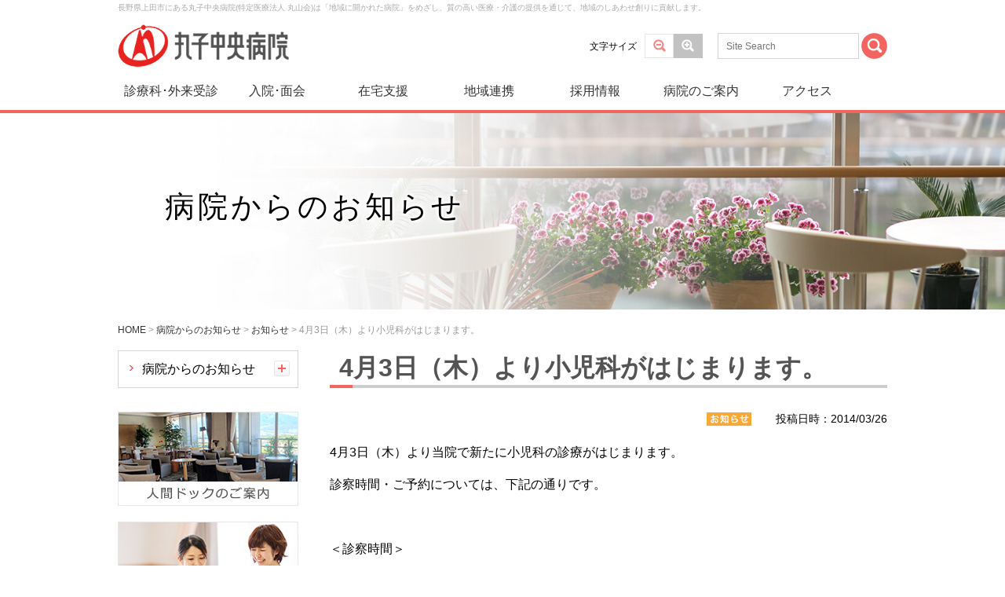

--- FILE ---
content_type: text/html; charset=UTF-8
request_url: https://maruko-hp.jp/informations/4%E6%9C%883%E6%97%A5%EF%BC%88%E6%9C%A8%EF%BC%89%E3%82%88%E3%82%8A%E5%B0%8F%E5%85%90%E7%A7%91%E3%81%8C%E3%81%AF%E3%81%98%E3%81%BE%E3%82%8A%E3%81%BE%E3%81%99%E3%80%82/
body_size: 11527
content:
<!DOCTYPE html>
<html lang="ja">
<head>
<meta charset="UTF-8" />
<meta http-equiv="X-UA-Compatible" content="IE=edge">
<meta name="viewport" content="width=device-width, initial-scale=1.0">
<meta name="format-detection" content="telephone=no">
<title>4月3日（木）より小児科がはじまります。 | 丸子中央病院 (特定医療法人 丸山会)</title>
<link rel="stylesheet" href="https://maruko-hp.jp/wp-content/themes/maruko-hp/style.css">
<!--[if lt IE 9]>
<script src="https://maruko-hp.jp/wp-content/themes/maruko-hp/js/html5.js" type="text/javascript"></script>
<![endif]-->
<link rel="stylesheet" href="https://maruko-hp.jp/wp-content/themes/maruko-hp/css/contents.css" type="text/css">
<link rel="stylesheet" href="https://maruko-hp.jp/wp-content/themes/maruko-hp/css/lightbox.min.css">
<link rel='dns-prefetch' href='//s.w.org' />
		<script type="text/javascript">
			window._wpemojiSettings = {"baseUrl":"https:\/\/s.w.org\/images\/core\/emoji\/12.0.0-1\/72x72\/","ext":".png","svgUrl":"https:\/\/s.w.org\/images\/core\/emoji\/12.0.0-1\/svg\/","svgExt":".svg","source":{"concatemoji":"https:\/\/maruko-hp.jp\/wp-includes\/js\/wp-emoji-release.min.js?ver=5.3.20"}};
			!function(e,a,t){var n,r,o,i=a.createElement("canvas"),p=i.getContext&&i.getContext("2d");function s(e,t){var a=String.fromCharCode;p.clearRect(0,0,i.width,i.height),p.fillText(a.apply(this,e),0,0);e=i.toDataURL();return p.clearRect(0,0,i.width,i.height),p.fillText(a.apply(this,t),0,0),e===i.toDataURL()}function c(e){var t=a.createElement("script");t.src=e,t.defer=t.type="text/javascript",a.getElementsByTagName("head")[0].appendChild(t)}for(o=Array("flag","emoji"),t.supports={everything:!0,everythingExceptFlag:!0},r=0;r<o.length;r++)t.supports[o[r]]=function(e){if(!p||!p.fillText)return!1;switch(p.textBaseline="top",p.font="600 32px Arial",e){case"flag":return s([127987,65039,8205,9895,65039],[127987,65039,8203,9895,65039])?!1:!s([55356,56826,55356,56819],[55356,56826,8203,55356,56819])&&!s([55356,57332,56128,56423,56128,56418,56128,56421,56128,56430,56128,56423,56128,56447],[55356,57332,8203,56128,56423,8203,56128,56418,8203,56128,56421,8203,56128,56430,8203,56128,56423,8203,56128,56447]);case"emoji":return!s([55357,56424,55356,57342,8205,55358,56605,8205,55357,56424,55356,57340],[55357,56424,55356,57342,8203,55358,56605,8203,55357,56424,55356,57340])}return!1}(o[r]),t.supports.everything=t.supports.everything&&t.supports[o[r]],"flag"!==o[r]&&(t.supports.everythingExceptFlag=t.supports.everythingExceptFlag&&t.supports[o[r]]);t.supports.everythingExceptFlag=t.supports.everythingExceptFlag&&!t.supports.flag,t.DOMReady=!1,t.readyCallback=function(){t.DOMReady=!0},t.supports.everything||(n=function(){t.readyCallback()},a.addEventListener?(a.addEventListener("DOMContentLoaded",n,!1),e.addEventListener("load",n,!1)):(e.attachEvent("onload",n),a.attachEvent("onreadystatechange",function(){"complete"===a.readyState&&t.readyCallback()})),(n=t.source||{}).concatemoji?c(n.concatemoji):n.wpemoji&&n.twemoji&&(c(n.twemoji),c(n.wpemoji)))}(window,document,window._wpemojiSettings);
		</script>
		<style type="text/css">
img.wp-smiley,
img.emoji {
	display: inline !important;
	border: none !important;
	box-shadow: none !important;
	height: 1em !important;
	width: 1em !important;
	margin: 0 .07em !important;
	vertical-align: -0.1em !important;
	background: none !important;
	padding: 0 !important;
}
</style>
	<link rel='stylesheet' id='sbi_styles-css'  href='https://maruko-hp.jp/wp-content/plugins/instagram-feed/css/sbi-styles.min.css?ver=6.6.1' type='text/css' media='all' />
<link rel='stylesheet' id='wp-block-library-css'  href='https://maruko-hp.jp/wp-includes/css/dist/block-library/style.min.css?ver=5.3.20' type='text/css' media='all' />
<link rel='stylesheet' id='wp-pagenavi-css'  href='https://maruko-hp.jp/wp-content/plugins/wp-pagenavi/pagenavi-css.css?ver=2.70' type='text/css' media='all' />
<link rel='https://api.w.org/' href='https://maruko-hp.jp/wp-json/' />
<link rel="EditURI" type="application/rsd+xml" title="RSD" href="https://maruko-hp.jp/xmlrpc.php?rsd" />
<link rel="wlwmanifest" type="application/wlwmanifest+xml" href="https://maruko-hp.jp/wp-includes/wlwmanifest.xml" /> 
<link rel='prev' title='丸子中央病院　敷地内送迎車の運行を開始！' href='https://maruko-hp.jp/informations/20140303/' />
<link rel='next' title='4月19日（土）丸子修学館高等学校 書道パフォーマンス再び！' href='https://maruko-hp.jp/informations/4%e6%9c%8819%e6%97%a5%ef%bc%88%e5%9c%9f%ef%bc%89%e4%b8%b8%e5%ad%90%e4%bf%ae%e5%ad%a6%e9%a4%a8%e9%ab%98%e7%ad%89%e5%ad%a6%e6%a0%a1-%e6%9b%b8%e9%81%93%e3%83%91%e3%83%95%e3%82%a9%e3%83%bc%e3%83%9e/' />
<meta name="generator" content="WordPress 5.3.20" />
<link rel='shortlink' href='https://maruko-hp.jp/?p=1983' />
<link rel="alternate" type="application/json+oembed" href="https://maruko-hp.jp/wp-json/oembed/1.0/embed?url=https%3A%2F%2Fmaruko-hp.jp%2Finformations%2F4%25e6%259c%25883%25e6%2597%25a5%25ef%25bc%2588%25e6%259c%25a8%25ef%25bc%2589%25e3%2582%2588%25e3%2582%258a%25e5%25b0%258f%25e5%2585%2590%25e7%25a7%2591%25e3%2581%258c%25e3%2581%25af%25e3%2581%2598%25e3%2581%25be%25e3%2582%258a%25e3%2581%25be%25e3%2581%2599%25e3%2580%2582%2F" />
<link rel="alternate" type="text/xml+oembed" href="https://maruko-hp.jp/wp-json/oembed/1.0/embed?url=https%3A%2F%2Fmaruko-hp.jp%2Finformations%2F4%25e6%259c%25883%25e6%2597%25a5%25ef%25bc%2588%25e6%259c%25a8%25ef%25bc%2589%25e3%2582%2588%25e3%2582%258a%25e5%25b0%258f%25e5%2585%2590%25e7%25a7%2591%25e3%2581%258c%25e3%2581%25af%25e3%2581%2598%25e3%2581%25be%25e3%2582%258a%25e3%2581%25be%25e3%2581%2599%25e3%2580%2582%2F&#038;format=xml" />
<link rel="icon" href="https://maruko-hp.jp/wp-content/uploads/2020/03/cropped-logo-1-32x32.png" sizes="32x32" />
<link rel="icon" href="https://maruko-hp.jp/wp-content/uploads/2020/03/cropped-logo-1-192x192.png" sizes="192x192" />
<link rel="apple-touch-icon-precomposed" href="https://maruko-hp.jp/wp-content/uploads/2020/03/cropped-logo-1-180x180.png" />
<meta name="msapplication-TileImage" content="https://maruko-hp.jp/wp-content/uploads/2020/03/cropped-logo-1-270x270.png" />
		<style type="text/css" id="wp-custom-css">
			/*youtube埋め込み*/
.youtube {
  position: relative;
  width: 100%;
  padding-top: 56.25%;
}
.youtube iframe {
  position: absolute;
  top: 0;
  right: 0;
  width: 100% !important;
  height: 100% !important;
}
.yt_wrapper {
  max-width: 640px;
  min-width: 280px;
  margin: 20px auto;
}

/*スマホで改行*/
.br-sp {
    display: none;
}
 
@media (max-width: 600px) {
    .br-sp {
        display: block;
    }
}

/*画像2並びレスポンシブ*/
.contents2box {
     width: 100%;
     margin: auto;
 }
 .contents2box img {
     width: 100%;
 }
 .text-center {
     text-align: center;
 }
 .flexbox {
     display: flex;
 }
 .box2-1 {
     width: 49%;
     margin: auto;
 }
 .box2-2 {
     width: 49%;
      margin: auto;
 }

 @media screen and (max-width: 767px) {
     .flexbox {
         display: block;
     }
     .flexbox .box2-1 {
         width: 100%;
         margin: 0px 0px 5px 0px;
     }
      .flexbox .box2-2 {
         width: 100%;
         margin:0px 0px 5px 0px;
     }
 }

/*画像3並びレスポンシブ*/
.contents3box {
     width: 100%;
     margin: auto;
 }
 .contents3box img {
     width: 100%;
 }
 .text-center {
     text-align: center;
 }
 .flexbox {
     display: flex;
 }
 .box3-1 {
     width: 32%;
     margin: auto;
 }
 .box3-2 {
     width: 32%;
      margin: auto;
 }
 .box3-3 {
     width: 32%;
      margin: auto;
 }
 @media screen and (max-width: 767px) {
     .flexbox {
         display: block;
     }
 .flexbox .box3-1 {
         width: 100%;
         margin: 0px 0px 5px 0px;
     }
 .flexbox .box3-2 {
         width: 100%;
         margin: 0px 0px 5px 0px;
     }
 .flexbox .box3-3 {
         width: 100%;
         margin: 0px 0px 5px 0px;
     }
 }

/*もくじメニュー*/
.table_of_contents {
	border:5px solid #EFEFEF;
	padding:20px 20px 0px;
	margin-bottom:2em;
}

.table_of_contents li {
	width:100% !important;
	float:left !important;
	margin-bottom:0.5em !important;
	background:none !important;
	padding-left:0 !important;
}

.table_of_contents li a {
	background-image: url(https://maruko-hp.jp/wp-content/themes/maruko-hp/images/outpatient-care/outpatient-care_icon01.png) !important;
	background-repeat: no-repeat !important;
	background-position: 0px 8px !important;
	padding-left:17px !important;
	font-size:0.9em;
}

@media screen and (min-width : 768px){
	/* PC用 */
.table_of_contents li {
	width:100% !important;
	margin-bottom:1em !important;
}
}

/*回り込み解除*/
.no-wrap-around img {
  float: none;
}

/* テーブルで特定のセルをグレーにする */
.gray-cell {
  background-color: #f5f5f5;
  color: white; /* テキストを白にして見やすくする */
}

/* 文字の右上に※印を追加 */
.has-asterisk::after {
  content: "※"; /* 表示する文字 */
  font-size: 0.8em; /* アスタリスクのサイズを調整 */
  position: relative;
  top: -0.5em; /* アスタリスクを少し上に */
  right: -0.1em; /* アスタリスクを少し右に */
}

/* --- スマホ表示（768px以下） --- */
@media screen and (max-width: 768px) {

  /* 縦積みに変換 */
  .responsive-table-child,
  .responsive-table-child tbody,
  .responsive-table-child tr,
  .responsive-table-child td {
    display: block;
    width: 100% !important;
    box-sizing: border-box;
    border: none; /* 枠線を消す */
  }

  /* 行と行の間を狭くする */
  .responsive-table-child tr {
    margin-bottom: 0.3em;
    padding-bottom: 0.3em;
  }

  .responsive-table-child td {
    padding: 2px 0; /* セル内余白 */
  }

  /* スマホでだけ1列目の背景色 */
  .responsive-table-child td:first-child {
    background-color: #f0f8ff;
    padding: 4px 6px; /* 少しだけ余白 */
  }

  /* 1列目の曜日だけ太字（strongのみ） */
  .responsive-table-child td:first-child strong {
    font-weight: bold;
  }
}




		</style>
		<script>
  (function(i,s,o,g,r,a,m){i['GoogleAnalyticsObject']=r;i[r]=i[r]||function(){
  (i[r].q=i[r].q||[]).push(arguments)},i[r].l=1*new Date();a=s.createElement(o),
  m=s.getElementsByTagName(o)[0];a.async=1;a.src=g;m.parentNode.insertBefore(a,m)
  })(window,document,'script','//www.google-analytics.com/analytics.js','ga');

  ga('create', 'UA-40748563-1', 'maruko-hp.jp');
  ga('send', 'pageview');

</script>

<!-- Hotjar Tracking Code for https://maruko-hp.jp/ -->
<script>
    (function(h,o,t,j,a,r){
        h.hj=h.hj||function(){(h.hj.q=h.hj.q||[]).push(arguments)};
        h._hjSettings={hjid:1421139,hjsv:6};
        a=o.getElementsByTagName('head')[0];
        r=o.createElement('script');r.async=1;
        r.src=t+h._hjSettings.hjid+j+h._hjSettings.hjsv;
        a.appendChild(r);
    })(window,document,'https://static.hotjar.com/c/hotjar-','.js?sv=');
</script>

</head>
<body class="informations-template-default single single-informations postid-1983">

<div id="wrap">

	<header id="header">
		<div id="header-wrap">

			<h1 id="seo-text" class="pc">長野県上田市にある丸子中央病院(特定医療法人 丸山会)は「地域に開かれた病院」をめざし、質の高い医療・介護の提供を通じて、地域のしあわせ創りに貢献します。</h1>

			<h2 id="header-logo"><a href="https://maruko-hp.jp/"><img src="https://maruko-hp.jp/wp-content/themes/maruko-hp/images/common/header_logo.png" alt="丸子中央病院 (特定医療法人 丸山会)"></a></h2>

			<div id="menu-button" class="sp"><a href="javascript:;"></a></div>

			
			<div id="textsizer" class="font-sizer pc">
				<p>文字サイズ</p>
				<ul class="textresizer">
					<li class="small"><a href="javascript:;">標準</a></li>
					<li class="large"><a href="javascript:;">大</a></li>
				</ul>
			</div>

			<div id="header-search" class="pc">
				<form role="search" method="get" action="https://maruko-hp.jp">
					<fieldset>
						<input type="text" value="" name="s" id="s-pc" placeholder="Site Search"><input type="submit" id="searchsubmit-pc" value="" class="search-btn">
					</fieldset>
				</form>
			</div>

			<nav id="global-navigation-pc" class="pc clearfix">
<div class="menu-global-navigation-pc-container"><ul id="menu-global-navigation-pc" class="menu"><li id="menu-item-194" class="menu-item menu-item-type-post_type menu-item-object-page menu-item-has-children menu-item-194"><a href="https://maruko-hp.jp/outpatient-visits/">診療科･外来受診</a>
<ul class="sub-menu">
	<li id="menu-item-526" class="menu-item menu-item-type-post_type menu-item-object-page menu-item-has-children menu-item-526"><a href="https://maruko-hp.jp/outpatient-visits/">外来受診のご案内</a>
	<ul class="sub-menu">
		<li id="menu-item-528" class="menu-item menu-item-type-post_type menu-item-object-page menu-item-528"><a href="https://maruko-hp.jp/outpatient-visits/consultation-method/">外来受診方法</a></li>
		<li id="menu-item-879" class="menu-item menu-item-type-post_type menu-item-object-page menu-item-879"><a href="https://maruko-hp.jp/outpatient-care/">外来診療担当医表</a></li>
		<li id="menu-item-527" class="menu-item menu-item-type-post_type menu-item-object-page menu-item-527"><a href="https://maruko-hp.jp/outpatient-visits/second-opinion/">セカンドオピニオン外来のご案内</a></li>
		<li id="menu-item-12445" class="menu-item menu-item-type-post_type menu-item-object-page menu-item-12445"><a href="https://maruko-hp.jp/outpatient-visits/online/">オンライン問診</a></li>
	</ul>
</li>
	<li id="menu-item-502" class="menu-item menu-item-type-post_type menu-item-object-page menu-item-has-children menu-item-502"><a href="https://maruko-hp.jp/medical-care/">診療科のご案内</a>
	<ul class="sub-menu">
		<li id="menu-item-509" class="menu-item menu-item-type-post_type menu-item-object-page menu-item-509"><a href="https://maruko-hp.jp/medical-care/digestive-organ/">消化器病センター</a></li>
		<li id="menu-item-517" class="menu-item menu-item-type-post_type menu-item-object-page menu-item-517"><a href="https://maruko-hp.jp/medical-care/dialysis/">透析センター</a></li>
		<li id="menu-item-519" class="menu-item menu-item-type-post_type menu-item-object-page menu-item-519"><a href="https://maruko-hp.jp/medical-care/internal-medicine/">内科</a></li>
		<li id="menu-item-516" class="menu-item menu-item-type-post_type menu-item-object-page menu-item-516"><a href="https://maruko-hp.jp/medical-care/kidney/">腎臓内科（人工透析）</a></li>
		<li id="menu-item-521" class="menu-item menu-item-type-post_type menu-item-object-page menu-item-521"><a href="https://maruko-hp.jp/medical-care/surgery/">外科</a></li>
		<li id="menu-item-506" class="menu-item menu-item-type-post_type menu-item-object-page menu-item-506"><a href="https://maruko-hp.jp/medical-care/orthopedics/">整形外科</a></li>
		<li id="menu-item-515" class="menu-item menu-item-type-post_type menu-item-object-page menu-item-515"><a href="https://maruko-hp.jp/medical-care/cranial-nerve/">脳神経外科</a></li>
		<li id="menu-item-510" class="menu-item menu-item-type-post_type menu-item-object-page menu-item-510"><a href="https://maruko-hp.jp/medical-care/ophthalmology/">眼科</a></li>
		<li id="menu-item-504" class="menu-item menu-item-type-post_type menu-item-object-page menu-item-504"><a href="https://maruko-hp.jp/medical-care/radiation/">放射線科</a></li>
		<li id="menu-item-505" class="menu-item menu-item-type-post_type menu-item-object-page menu-item-505"><a href="https://maruko-hp.jp/medical-care/emergency/">救急科・集中治療科・総合診療科</a></li>
		<li id="menu-item-507" class="menu-item menu-item-type-post_type menu-item-object-page menu-item-507"><a href="https://maruko-hp.jp/medical-care/dental-oral/">歯科・口腔外科</a></li>
		<li id="menu-item-518" class="menu-item menu-item-type-post_type menu-item-object-page menu-item-518"><a href="https://maruko-hp.jp/medical-care/anesthesia/">麻酔科</a></li>
		<li id="menu-item-520" class="menu-item menu-item-type-post_type menu-item-object-page menu-item-520"><a href="https://maruko-hp.jp/medical-care/respiratory-tract/">呼吸器内科</a></li>
		<li id="menu-item-511" class="menu-item menu-item-type-post_type menu-item-object-page menu-item-511"><a href="https://maruko-hp.jp/medical-care/nerve/">神経内科</a></li>
		<li id="menu-item-524" class="menu-item menu-item-type-post_type menu-item-object-page menu-item-524"><a href="https://maruko-hp.jp/medical-care/circulatory-organ/">循環器内科</a></li>
		<li id="menu-item-514" class="menu-item menu-item-type-post_type menu-item-object-page menu-item-514"><a href="https://maruko-hp.jp/medical-care/liver/">肝臓内科</a></li>
		<li id="menu-item-525" class="menu-item menu-item-type-post_type menu-item-object-page menu-item-525"><a href="https://maruko-hp.jp/medical-care/psychosomatic/">心療内科(精神科)</a></li>
		<li id="menu-item-503" class="menu-item menu-item-type-post_type menu-item-object-page menu-item-503"><a href="https://maruko-hp.jp/medical-care/cardiovascular/">心臓血管外科</a></li>
		<li id="menu-item-523" class="menu-item menu-item-type-post_type menu-item-object-page menu-item-523"><a href="https://maruko-hp.jp/medical-care/formation/">形成外科</a></li>
		<li id="menu-item-522" class="menu-item menu-item-type-post_type menu-item-object-page menu-item-522"><a href="https://maruko-hp.jp/medical-care/child/">小児科</a></li>
		<li id="menu-item-11882" class="menu-item menu-item-type-post_type menu-item-object-page menu-item-11882"><a href="https://maruko-hp.jp/medical-care/child/dd/">小児科（発達外来）</a></li>
		<li id="menu-item-10696" class="menu-item menu-item-type-post_type menu-item-object-page menu-item-10696"><a href="https://maruko-hp.jp/medical-care/dermatology/">皮膚科</a></li>
		<li id="menu-item-508" class="menu-item menu-item-type-post_type menu-item-object-page menu-item-508"><a href="https://maruko-hp.jp/medical-care/urinary-organs/">泌尿器科</a></li>
		<li id="menu-item-513" class="menu-item menu-item-type-post_type menu-item-object-page menu-item-513"><a href="https://maruko-hp.jp/medical-care/otorhinolaryngology/">耳鼻咽喉科</a></li>
		<li id="menu-item-16036" class="menu-item menu-item-type-post_type menu-item-object-page menu-item-16036"><a href="https://maruko-hp.jp/medical-care/frailty/">栄養・フレイル外来</a></li>
	</ul>
</li>
</ul>
</li>
<li id="menu-item-16123" class="menu-item menu-item-type-post_type menu-item-object-page menu-item-has-children menu-item-16123"><a href="https://maruko-hp.jp/hospital-visitation/">入院･面会</a>
<ul class="sub-menu">
	<li id="menu-item-16125" class="menu-item menu-item-type-post_type menu-item-object-page menu-item-16125"><a href="https://maruko-hp.jp/hospital-visitation/belongings/">入院のご案内</a></li>
	<li id="menu-item-16124" class="menu-item menu-item-type-post_type menu-item-object-page menu-item-16124"><a href="https://maruko-hp.jp/hospital-visitation/in-the-hospital/">面会のご案内</a></li>
	<li id="menu-item-16126" class="menu-item menu-item-type-post_type menu-item-object-page menu-item-16126"><a href="https://maruko-hp.jp/hospital-visitation/ward/">病棟のご案内（3・4・5・6階）</a></li>
	<li id="menu-item-16127" class="menu-item menu-item-type-post_type menu-item-object-page menu-item-16127"><a href="https://maruko-hp.jp/hospital-visitation/nursing-care/">介護医療院「ケアあおぞら」について</a></li>
</ul>
</li>
<li id="menu-item-195" class="menu-item menu-item-type-post_type menu-item-object-page menu-item-has-children menu-item-195"><a href="https://maruko-hp.jp/home-assistance/">在宅支援</a>
<ul class="sub-menu">
	<li id="menu-item-530" class="menu-item menu-item-type-post_type menu-item-object-page menu-item-530"><a href="https://maruko-hp.jp/home-assistance/soyokaze/">そよ風訪問看護ステーション</a></li>
	<li id="menu-item-532" class="menu-item menu-item-type-post_type menu-item-object-page menu-item-532"><a href="https://maruko-hp.jp/home-assistance/home-care-support-center/">居宅介護支援センター</a></li>
	<li id="menu-item-533" class="menu-item menu-item-type-post_type menu-item-object-page menu-item-533"><a href="https://maruko-hp.jp/home-assistance/day-care/">通所リハビリテーション</a></li>
	<li id="menu-item-13910" class="menu-item menu-item-type-post_type menu-item-object-page menu-item-13910"><a href="https://maruko-hp.jp/home-assistance/houmon_reha/">訪問リハビリテーション</a></li>
	<li id="menu-item-531" class="menu-item menu-item-type-post_type menu-item-object-page menu-item-531"><a href="https://maruko-hp.jp/home-assistance/comprehensive-regional/">丸子中央病院地域包括ケア病棟のご案内</a></li>
	<li id="menu-item-10854" class="menu-item menu-item-type-post_type menu-item-object-page menu-item-10854"><a href="https://maruko-hp.jp/home-assistance/%e5%9c%a8%e5%ae%85%e7%99%82%e9%a4%8a%e6%94%af%e6%8f%b4%e7%97%85%e9%99%a2%e3%81%a8%e3%81%af/">在宅療養支援病院とは</a></li>
</ul>
</li>
<li id="menu-item-196" class="menu-item menu-item-type-post_type menu-item-object-page menu-item-has-children menu-item-196"><a href="https://maruko-hp.jp/medical-personnel/">地域連携</a>
<ul class="sub-menu">
	<li id="menu-item-534" class="menu-item menu-item-type-post_type menu-item-object-page menu-item-534"><a href="https://maruko-hp.jp/medical-personnel/regional-group/">地域・グループ連携室</a></li>
	<li id="menu-item-875" class="menu-item menu-item-type-post_type menu-item-object-page menu-item-875"><a href="https://maruko-hp.jp/medical-care/">診療科のご案内</a></li>
	<li id="menu-item-874" class="menu-item menu-item-type-post_type menu-item-object-page menu-item-874"><a href="https://maruko-hp.jp/hospital/number/">数字でみる丸子中央病院</a></li>
</ul>
</li>
<li id="menu-item-8434" class="menu-item menu-item-type-custom menu-item-object-custom menu-item-8434"><a href="https://maruyamakai.jp/recruit/?utm_source=link&#038;utm_medium=marukohp&#038;utm_campaign=global-nav">採用情報</a></li>
<li id="menu-item-193" class="menu-item menu-item-type-post_type menu-item-object-page menu-item-has-children menu-item-193"><a href="https://maruko-hp.jp/hospital/">病院のご案内</a>
<ul class="sub-menu">
	<li id="menu-item-492" class="menu-item menu-item-type-post_type menu-item-object-page menu-item-492"><a href="https://maruko-hp.jp/hospital/message/">理事長・病院長よりご挨拶</a></li>
	<li id="menu-item-493" class="menu-item menu-item-type-post_type menu-item-object-page menu-item-493"><a href="https://maruko-hp.jp/hospital/idea/">理念・基本方針・患者さんの権利</a></li>
	<li id="menu-item-495" class="menu-item menu-item-type-post_type menu-item-object-page menu-item-495"><a href="https://maruko-hp.jp/hospital/overview/">病院概要</a></li>
	<li id="menu-item-491" class="menu-item menu-item-type-post_type menu-item-object-page menu-item-491"><a href="https://maruko-hp.jp/hospital/facility/">標榜診療科・施設基準・施設認定</a></li>
	<li id="menu-item-497" class="menu-item menu-item-type-post_type menu-item-object-page menu-item-497"><a href="https://maruko-hp.jp/hospital/tyukiplan/">中期事業計画・活動報告</a></li>
	<li id="menu-item-3105" class="menu-item menu-item-type-post_type menu-item-object-page menu-item-3105"><a href="https://maruko-hp.jp/hospital/action-plan/">一般事業主行動計画</a></li>
	<li id="menu-item-498" class="menu-item menu-item-type-post_type menu-item-object-page menu-item-498"><a href="https://maruko-hp.jp/hospital/personal-information/">個人情報の取り扱いについて</a></li>
	<li id="menu-item-489" class="menu-item menu-item-type-post_type menu-item-object-page menu-item-489"><a href="https://maruko-hp.jp/hospital/number/">数字でみる丸子中央病院</a></li>
	<li id="menu-item-494" class="menu-item menu-item-type-post_type menu-item-object-page menu-item-494"><a href="https://maruko-hp.jp/hospital/hospital-index/">病院指標</a></li>
	<li id="menu-item-490" class="menu-item menu-item-type-post_type menu-item-object-page menu-item-490"><a href="https://maruko-hp.jp/hospital/certification/">日本医療機能評価機構認定</a></li>
	<li id="menu-item-499" class="menu-item menu-item-type-post_type menu-item-object-page menu-item-499"><a href="https://maruko-hp.jp/hospital/co-index/">各部門のご案内</a></li>
	<li id="menu-item-6365" class="menu-item menu-item-type-post_type menu-item-object-page menu-item-6365"><a href="https://maruko-hp.jp/hospital/consultation/">医療と介護の総合相談ステーション</a></li>
	<li id="menu-item-367" class="menu-item menu-item-type-post_type menu-item-object-page menu-item-has-children menu-item-367"><a href="https://maruko-hp.jp/related-facility/">関連施設</a>
	<ul class="sub-menu">
		<li id="menu-item-538" class="menu-item menu-item-type-custom menu-item-object-custom menu-item-538"><a target="_blank" rel="noopener noreferrer" href="https://ueda-hd.maruyamakai.jp/">上田透析クリニック</a></li>
		<li id="menu-item-541" class="menu-item menu-item-type-custom menu-item-object-custom menu-item-541"><a target="_blank" rel="noopener noreferrer" href="https://care-shinkoiwa.maruyamakai.jp/">ケア新小岩</a></li>
		<li id="menu-item-539" class="menu-item menu-item-type-custom menu-item-object-custom menu-item-539"><a target="_blank" rel="noopener noreferrer" href="https://gosyoen.maruyamakai.jp/">御所苑</a></li>
		<li id="menu-item-542" class="menu-item menu-item-type-custom menu-item-object-custom menu-item-542"><a target="_blank" rel="noopener noreferrer" href="https://care-omiya.maruyamakai.jp/">ケア大宮 花の丘</a></li>
		<li id="menu-item-543" class="menu-item menu-item-type-custom menu-item-object-custom menu-item-543"><a target="_blank" rel="noopener noreferrer" href="https://care-higashikurume.maruyamakai.jp/">ケア東久留米</a></li>
		<li id="menu-item-6550" class="menu-item menu-item-type-post_type menu-item-object-page menu-item-6550"><a href="https://maruko-hp.jp/related-facility/byoujihoiku/">病児保育センター</a></li>
		<li id="menu-item-761" class="menu-item menu-item-type-custom menu-item-object-custom menu-item-761"><a target="_blank" rel="noopener noreferrer" href="http://daijukai.or.jp/">大樹会（関連法人）</a></li>
		<li id="menu-item-2760" class="menu-item menu-item-type-post_type menu-item-object-page menu-item-2760"><a href="https://maruko-hp.jp/related-facility/hoiku/">あったかステーションわくわく（保育園）</a></li>
	</ul>
</li>
</ul>
</li>
<li id="menu-item-763" class="menu-item menu-item-type-post_type menu-item-object-page menu-item-763"><a href="https://maruko-hp.jp/access/">アクセス</a></li>
</ul></div>			</nav>

		</div><!-- end : #header-wrap -->
	</header><!-- end : #header -->

	<nav id="global-navigation-sp" style="display: none;">
<div class="menu-global-navigation-sp-container"><ul id="menu-global-navigation-sp" class="menu"><li id="menu-item-199" class="menu-item menu-item-type-custom menu-item-object-custom menu-item-home menu-item-199"><a href="http://maruko-hp.jp/">ホーム</a></li>
<li id="menu-item-200" class="menu-item menu-item-type-post_type menu-item-object-page menu-item-200"><a href="https://maruko-hp.jp/hospital/">病院のご案内</a></li>
<li id="menu-item-201" class="menu-item menu-item-type-post_type menu-item-object-page menu-item-201"><a href="https://maruko-hp.jp/outpatient-visits/">外来受診のご案内</a></li>
<li id="menu-item-206" class="menu-item menu-item-type-post_type menu-item-object-page menu-item-206"><a href="https://maruko-hp.jp/medical-care/">診療科のご案内</a></li>
<li id="menu-item-205" class="menu-item menu-item-type-post_type menu-item-object-page menu-item-205"><a href="https://maruko-hp.jp/outpatient-care/">外来診療担当医表</a></li>
<li id="menu-item-208" class="menu-item menu-item-type-post_type menu-item-object-page menu-item-208"><a href="https://maruko-hp.jp/hospital-visitation/">入院・面会のご案内</a></li>
<li id="menu-item-207" class="menu-item menu-item-type-post_type menu-item-object-page menu-item-207"><a href="https://maruko-hp.jp/health-screening-dept/">人間ドック・健康診断のご案内</a></li>
<li id="menu-item-202" class="menu-item menu-item-type-post_type menu-item-object-page menu-item-202"><a href="https://maruko-hp.jp/home-assistance/">在宅支援について</a></li>
<li id="menu-item-6549" class="menu-item menu-item-type-post_type menu-item-object-page menu-item-6549"><a href="https://maruko-hp.jp/related-facility/byoujihoiku/">病児保育センターについて</a></li>
<li id="menu-item-6362" class="menu-item menu-item-type-post_type menu-item-object-page menu-item-6362"><a href="https://maruko-hp.jp/hospital/consultation/">医療と介護の総合相談ステーション</a></li>
<li id="menu-item-203" class="menu-item menu-item-type-post_type menu-item-object-page menu-item-203"><a href="https://maruko-hp.jp/medical-personnel/">医療関係の方へ</a></li>
<li id="menu-item-8470" class="menu-item menu-item-type-custom menu-item-object-custom menu-item-8470"><a href="https://maruyamakai.jp/recruit/">採用特設サイト</a></li>
<li id="menu-item-368" class="menu-item menu-item-type-post_type menu-item-object-page menu-item-368"><a href="https://maruko-hp.jp/related-facility/">関連施設</a></li>
<li id="menu-item-204" class="menu-item menu-item-type-post_type menu-item-object-page menu-item-204"><a href="https://maruko-hp.jp/access/access/">アクセス</a></li>
</ul></div>	</nav>

	<nav id="sp-navigation" class="sp clearfix">
		<ul>
			<li class="telephone"><a href="tel:0268421111">電話をかける</a></li>
			<li class="search-btn"><a href="javascript:;">検索する</a></li>
			<li class="floormap"><a href="https://maruko-hp.jp/floor-map/">フロアマップ</a></li>
		</ul>
	</nav>

	<div id="menu-search" class="sp clearfix">
		<form role="search" method="get" action="https://maruko-hp.jp">
			<div class="text-form"><input type="text" value="" name="s" id="s-sp"></div>
			<div class="submit-form"><input type="submit" id="searchsubmit-sp" value=""></div>
		</form>
	</div>

	<div id="page-head-visual">
		<div id="page-head-visual-wrap" class="informations">
			<h1>病院からのお知らせ</h1>
		</div>
	</div>

	<section id="contents" class="clearfix">

		<div class="breadcrumbs">
<!-- Breadcrumb NavXT 5.6.0 -->
<span property="itemListElement" typeof="ListItem"><a property="item" typeof="WebPage" title="丸子中央病院 (特定医療法人 丸山会)へ移動" href="https://maruko-hp.jp" class="home"><span property="name">HOME</span></a><meta property="position" content="1"></span> &gt; <span property="itemListElement" typeof="ListItem"><a property="item" typeof="WebPage" title=" 病院からのお知らせへ移動" href="https://maruko-hp.jp/informations/" class="post post-informations-archive"><span property="name"> 病院からのお知らせ</span></a><meta property="position" content="2"></span> &gt; <span property="itemListElement" typeof="ListItem"><a property="item" typeof="WebPage" title="お知らせのカテゴリーアーカイブへ移動" href="https://maruko-hp.jp/informations/categories/info/" class="taxonomy categories"><span property="name">お知らせ</span></a><meta property="position" content="3"></span> &gt; <span property="itemListElement" typeof="ListItem"><span property="name">4月3日（木）より小児科がはじまります。</span><meta property="position" content="4"></span>		</div>

		<main id="main">

			<div class="page-contents">

				<h1>4月3日（木）より小児科がはじまります。</h1>

				<div class="meta info">投稿日時：2014/03/26</div>

<p>4月3日（木）より当院で新たに小児科の診療がはじまります。</p>
<p>診察時間・ご予約については、下記の通りです。</p>
<p>&nbsp;</p>
<p>＜診察時間＞</p>
<p>月曜日・木曜日　（週２日）<br />
受付時間              １３時３０分～１６時３０分<br />
診察時間　　　　  １４時～１７時<br />
予防接種時間帯　  １４時～１５時</p>
<p>&nbsp;</p>
<p>＜ご予約について＞</p>
<p>予約センター電話番号：０２６８-７５-５６３１<br />
予約受付時間　　　　：月～木　１４時～１７時<br />
※予防接種についてのご予約は、<br />
月曜日・木曜日の１４時～１７時の間にお電話ください。<br />
ご不明な点がございましたら総合案内までおたずねください。</p>
<p>&nbsp;</p>


			</div>

		</main>

		<aside id="sidebar">

<nav id="loacl-navigation"><div class="menu-loacl-navigation10-container"><ul id="menu-loacl-navigation10" class="menu"><li id="menu-item-393" class="menu-item menu-item-type-custom menu-item-object-custom menu-item-has-children menu-item-393"><a>病院からのお知らせ</a>
<ul class="sub-menu">
	<li id="menu-item-345" class="menu-item menu-item-type-custom menu-item-object-custom menu-item-has-children menu-item-345"><a href="http://maruko-hp.jp/informations/">病院からのお知らせ</a>
	<ul class="sub-menu">
		<li id="menu-item-340" class="menu-item menu-item-type-taxonomy menu-item-object-categories current-informations-ancestor current-menu-parent current-informations-parent menu-item-340"><a href="https://maruko-hp.jp/informations/categories/info/">お知らせ</a></li>
		<li id="menu-item-341" class="menu-item menu-item-type-taxonomy menu-item-object-categories menu-item-341"><a href="https://maruko-hp.jp/informations/categories/event/">イベント</a></li>
		<li id="menu-item-342" class="menu-item menu-item-type-taxonomy menu-item-object-categories menu-item-342"><a href="https://maruko-hp.jp/informations/categories/blog/">ブログ</a></li>
		<li id="menu-item-343" class="menu-item menu-item-type-taxonomy menu-item-object-categories menu-item-343"><a href="https://maruko-hp.jp/informations/categories/release/">メディア</a></li>
	</ul>
</li>
</ul>
</li>
</ul></div></nav>
			<div id="side-banners">
				<ul>
					<li><a href="https://maruko-hp.jp/health-screening-dept/"><img src="https://maruko-hp.jp/wp-content/themes/maruko-hp/images/common/sidebnr_medical_checkup.jpg" alt="人間ドックのご案内"></a></li>
					<li><a href="https://maruyamakai.jp/recruit/"><img src="https://maruko-hp.jp/wp-content/themes/maruko-hp/images/common/sidebnr_recruit.jpg" alt="職員募集"></a></li>
					<li><a href="https://maruko-hp.jp/restaurant/"><img src="https://maruko-hp.jp/wp-content/themes/maruko-hp/images/common/sidebnr_restaurant.jpg" alt="レストランのご案内"></a></li>
					<li><a href="https://maruko-hp.jp/content-library/"><img src="https://maruko-hp.jp/wp-content/themes/maruko-hp/images/common/sidebnr_library.jpg" alt="コンテンツライブラリ"></a></li>
					<li><a href="https://maruko-hp.jp/floor-map/"><img src="https://maruko-hp.jp/wp-content/themes/maruko-hp/images/common/sidebnr_floormap.jpg" alt="フロアマップ"></a></li>
					<li><a href="https://maruko-hp.jp/course/"><img src="https://maruko-hp.jp/wp-content/themes/maruko-hp/images/common/sidebnr_schoolvisit.jpg" alt="出前講座"></a></li>
					<li><a href="https://maruko-hp.jp/hospital/message/"><img src="https://maruko-hp.jp/wp-content/themes/maruko-hp/images/common/sidebnr_concept.jpg" alt="メッセージ"></a></li>
					<li><a href="https://maruko-hp.jp/question/"><img src="https://maruko-hp.jp/wp-content/themes/maruko-hp/images/common/sidebnr_faq.jpg" alt="よくある質問"></a></li>
					<li><a href="https://maruko-hp.jp/contact/"><img src="https://maruko-hp.jp/wp-content/themes/maruko-hp/images/common/sidebnr_inquiry.jpg" alt="ご意見・お問い合わせ"></a></li>
				</ul>
			</div>		</aside>

	</section><!-- end : #contents -->


	<div id="bottom-navigation" class="pc">
		<div id="bottom-navigation-wrap" class="clearfix">

			<nav id="bottom-nav01">
<div class="menu-bottom-nav01-container"><ul id="menu-bottom-nav01" class="menu"><li id="menu-item-209" class="menu-item menu-item-type-custom menu-item-object-custom menu-item-home menu-item-209"><a href="http://maruko-hp.jp/">HOME</a></li>
<li id="menu-item-210" class="menu-item menu-item-type-post_type menu-item-object-page menu-item-has-children menu-item-210"><a href="https://maruko-hp.jp/hospital/">病院のご案内</a>
<ul class="sub-menu">
	<li id="menu-item-214" class="menu-item menu-item-type-post_type menu-item-object-page menu-item-214"><a href="https://maruko-hp.jp/hospital/message/">理事長・病院長よりご挨拶</a></li>
	<li id="menu-item-215" class="menu-item menu-item-type-post_type menu-item-object-page menu-item-215"><a href="https://maruko-hp.jp/hospital/idea/">理念・基本方針・患者さんの権利</a></li>
	<li id="menu-item-217" class="menu-item menu-item-type-post_type menu-item-object-page menu-item-217"><a href="https://maruko-hp.jp/hospital/overview/">病院概要</a></li>
	<li id="menu-item-213" class="menu-item menu-item-type-post_type menu-item-object-page menu-item-213"><a href="https://maruko-hp.jp/hospital/facility/">標榜診療科・施設基準・施設認定</a></li>
	<li id="menu-item-218" class="menu-item menu-item-type-post_type menu-item-object-page menu-item-218"><a href="https://maruko-hp.jp/hospital/tyukiplan/">中期事業計画・活動報告</a></li>
	<li id="menu-item-219" class="menu-item menu-item-type-post_type menu-item-object-page menu-item-219"><a href="https://maruko-hp.jp/hospital/action-plan/">一般事業主行動計画</a></li>
	<li id="menu-item-220" class="menu-item menu-item-type-post_type menu-item-object-page menu-item-220"><a href="https://maruko-hp.jp/hospital/personal-information/">個人情報の取り扱いについて</a></li>
	<li id="menu-item-211" class="menu-item menu-item-type-post_type menu-item-object-page menu-item-211"><a href="https://maruko-hp.jp/hospital/number/">数字でみる丸子中央病院</a></li>
	<li id="menu-item-216" class="menu-item menu-item-type-post_type menu-item-object-page menu-item-216"><a href="https://maruko-hp.jp/hospital/hospital-index/">病院指標</a></li>
	<li id="menu-item-212" class="menu-item menu-item-type-post_type menu-item-object-page menu-item-212"><a href="https://maruko-hp.jp/hospital/certification/">日本医療機能評価機構認定</a></li>
	<li id="menu-item-221" class="menu-item menu-item-type-post_type menu-item-object-page menu-item-has-children menu-item-221"><a href="https://maruko-hp.jp/hospital/co-index/">各部門のご案内</a>
	<ul class="sub-menu">
		<li id="menu-item-385" class="menu-item menu-item-type-post_type menu-item-object-page menu-item-385"><a href="https://maruko-hp.jp/hospital/co-index/nursing/">看護部</a></li>
		<li id="menu-item-383" class="menu-item menu-item-type-post_type menu-item-object-page menu-item-383"><a href="https://maruko-hp.jp/hospital/co-index/operating-room/">手術部</a></li>
		<li id="menu-item-387" class="menu-item menu-item-type-post_type menu-item-object-page menu-item-387"><a href="https://maruko-hp.jp/hospital/co-index/pharmaceutical/">薬局</a></li>
		<li id="menu-item-682" class="menu-item menu-item-type-post_type menu-item-object-page menu-item-has-children menu-item-682"><a href="https://maruko-hp.jp/hospital/co-index/rehabilitation/">リハビリテーション</a>
		<ul class="sub-menu">
			<li id="menu-item-391" class="menu-item menu-item-type-post_type menu-item-object-page menu-item-391"><a href="https://maruko-hp.jp/hospital/co-index/rehabilitation/rehabilitation-medical/">医療リハビリテーション科</a></li>
			<li id="menu-item-390" class="menu-item menu-item-type-post_type menu-item-object-page menu-item-390"><a href="https://maruko-hp.jp/hospital/co-index/rehabilitation/rehabilitation-nursing/">介護リハビリテーション科</a></li>
		</ul>
</li>
		<li id="menu-item-388" class="menu-item menu-item-type-post_type menu-item-object-page menu-item-388"><a href="https://maruko-hp.jp/hospital/co-index/clinical-lab/">臨床検査科</a></li>
		<li id="menu-item-392" class="menu-item menu-item-type-post_type menu-item-object-page menu-item-392"><a href="https://maruko-hp.jp/hospital/co-index/clinical-radiology/">診療放射線科</a></li>
		<li id="menu-item-384" class="menu-item menu-item-type-post_type menu-item-object-page menu-item-384"><a href="https://maruko-hp.jp/hospital/co-index/nutrition/">栄養科</a></li>
		<li id="menu-item-386" class="menu-item menu-item-type-post_type menu-item-object-page menu-item-386"><a href="https://maruko-hp.jp/hospital/co-index/clinical/">臨床工学科</a></li>
		<li id="menu-item-389" class="menu-item menu-item-type-post_type menu-item-object-page menu-item-389"><a href="https://maruko-hp.jp/hospital/co-index/health-screening/">人間ドック科・健康管理部</a></li>
	</ul>
</li>
	<li id="menu-item-4248" class="menu-item menu-item-type-post_type menu-item-object-page menu-item-4248"><a href="https://maruko-hp.jp/hospital/improvement/">医療従事者の負担軽減及び処遇改善に関する取組事項</a></li>
	<li id="menu-item-6360" class="menu-item menu-item-type-post_type menu-item-object-page menu-item-6360"><a href="https://maruko-hp.jp/hospital/consultation/">医療と介護の総合相談ステーション</a></li>
</ul>
</li>
</ul></div>			</nav>

			<nav id="bottom-nav02">
<div class="menu-bottom-nav02-container"><ul id="menu-bottom-nav02" class="menu"><li id="menu-item-232" class="menu-item menu-item-type-post_type menu-item-object-page menu-item-has-children menu-item-232"><a href="https://maruko-hp.jp/medical-care/">診療科のご案内</a>
<ul class="sub-menu">
	<li id="menu-item-239" class="menu-item menu-item-type-post_type menu-item-object-page menu-item-239"><a href="https://maruko-hp.jp/medical-care/digestive-organ/">消化器病センター</a></li>
	<li id="menu-item-247" class="menu-item menu-item-type-post_type menu-item-object-page menu-item-247"><a href="https://maruko-hp.jp/medical-care/dialysis/">透析センター</a></li>
	<li id="menu-item-225" class="menu-item menu-item-type-post_type menu-item-object-page menu-item-225"><a href="https://maruko-hp.jp/medical-care/internal-medicine/">内科</a></li>
	<li id="menu-item-246" class="menu-item menu-item-type-post_type menu-item-object-page menu-item-246"><a href="https://maruko-hp.jp/medical-care/kidney/">腎臓内科（人工透析）</a></li>
	<li id="menu-item-227" class="menu-item menu-item-type-post_type menu-item-object-page menu-item-227"><a href="https://maruko-hp.jp/medical-care/surgery/">外科</a></li>
	<li id="menu-item-236" class="menu-item menu-item-type-post_type menu-item-object-page menu-item-236"><a href="https://maruko-hp.jp/medical-care/orthopedics/">整形外科</a></li>
	<li id="menu-item-245" class="menu-item menu-item-type-post_type menu-item-object-page menu-item-245"><a href="https://maruko-hp.jp/medical-care/cranial-nerve/">脳神経外科</a></li>
	<li id="menu-item-240" class="menu-item menu-item-type-post_type menu-item-object-page menu-item-240"><a href="https://maruko-hp.jp/medical-care/ophthalmology/">眼科</a></li>
	<li id="menu-item-234" class="menu-item menu-item-type-post_type menu-item-object-page menu-item-234"><a href="https://maruko-hp.jp/medical-care/radiation/">放射線科</a></li>
	<li id="menu-item-235" class="menu-item menu-item-type-post_type menu-item-object-page menu-item-235"><a href="https://maruko-hp.jp/medical-care/emergency/">救急科・集中治療科・総合診療科</a></li>
	<li id="menu-item-237" class="menu-item menu-item-type-post_type menu-item-object-page menu-item-237"><a href="https://maruko-hp.jp/medical-care/dental-oral/">歯科・口腔外科</a></li>
	<li id="menu-item-248" class="menu-item menu-item-type-post_type menu-item-object-page menu-item-248"><a href="https://maruko-hp.jp/medical-care/anesthesia/">麻酔科</a></li>
	<li id="menu-item-226" class="menu-item menu-item-type-post_type menu-item-object-page menu-item-226"><a href="https://maruko-hp.jp/medical-care/respiratory-tract/">呼吸器内科</a></li>
	<li id="menu-item-241" class="menu-item menu-item-type-post_type menu-item-object-page menu-item-241"><a href="https://maruko-hp.jp/medical-care/nerve/">神経内科</a></li>
	<li id="menu-item-230" class="menu-item menu-item-type-post_type menu-item-object-page menu-item-230"><a href="https://maruko-hp.jp/medical-care/circulatory-organ/">循環器内科</a></li>
	<li id="menu-item-244" class="menu-item menu-item-type-post_type menu-item-object-page menu-item-244"><a href="https://maruko-hp.jp/medical-care/liver/">肝臓内科</a></li>
	<li id="menu-item-231" class="menu-item menu-item-type-post_type menu-item-object-page menu-item-231"><a href="https://maruko-hp.jp/medical-care/psychosomatic/">心療内科(精神科)</a></li>
	<li id="menu-item-233" class="menu-item menu-item-type-post_type menu-item-object-page menu-item-233"><a href="https://maruko-hp.jp/medical-care/cardiovascular/">心臓血管外科</a></li>
	<li id="menu-item-229" class="menu-item menu-item-type-post_type menu-item-object-page menu-item-229"><a href="https://maruko-hp.jp/medical-care/formation/">形成外科</a></li>
	<li id="menu-item-228" class="menu-item menu-item-type-post_type menu-item-object-page menu-item-228"><a href="https://maruko-hp.jp/medical-care/child/">小児科</a></li>
	<li id="menu-item-11881" class="menu-item menu-item-type-post_type menu-item-object-page menu-item-11881"><a href="https://maruko-hp.jp/medical-care/child/dd/">小児科（発達外来）</a></li>
	<li id="menu-item-10695" class="menu-item menu-item-type-post_type menu-item-object-page menu-item-10695"><a href="https://maruko-hp.jp/medical-care/dermatology/">皮膚科</a></li>
	<li id="menu-item-238" class="menu-item menu-item-type-post_type menu-item-object-page menu-item-238"><a href="https://maruko-hp.jp/medical-care/urinary-organs/">泌尿器科</a></li>
	<li id="menu-item-243" class="menu-item menu-item-type-post_type menu-item-object-page menu-item-243"><a href="https://maruko-hp.jp/medical-care/otorhinolaryngology/">耳鼻咽喉科</a></li>
	<li id="menu-item-16037" class="menu-item menu-item-type-post_type menu-item-object-page menu-item-16037"><a href="https://maruko-hp.jp/medical-care/frailty/">栄養・フレイル外来</a></li>
</ul>
</li>
</ul></div>			</nav>

			<nav id="bottom-nav03">
<div class="menu-bottom-nav03-container"><ul id="menu-bottom-nav03" class="menu"><li id="menu-item-249" class="menu-item menu-item-type-post_type menu-item-object-page menu-item-has-children menu-item-249"><a href="https://maruko-hp.jp/outpatient-visits/">外来受診のご案内</a>
<ul class="sub-menu">
	<li id="menu-item-251" class="menu-item menu-item-type-post_type menu-item-object-page menu-item-251"><a href="https://maruko-hp.jp/outpatient-visits/consultation-method/">外来受診方法</a></li>
	<li id="menu-item-250" class="menu-item menu-item-type-post_type menu-item-object-page menu-item-250"><a href="https://maruko-hp.jp/outpatient-visits/second-opinion/">セカンドオピニオン外来のご案内</a></li>
	<li id="menu-item-12444" class="menu-item menu-item-type-post_type menu-item-object-page menu-item-12444"><a href="https://maruko-hp.jp/outpatient-visits/online/">オンライン問診</a></li>
</ul>
</li>
<li id="menu-item-252" class="menu-item menu-item-type-post_type menu-item-object-page menu-item-252"><a href="https://maruko-hp.jp/outpatient-care/">外来診療担当医表</a></li>
<li id="menu-item-253" class="menu-item menu-item-type-post_type menu-item-object-page menu-item-has-children menu-item-253"><a href="https://maruko-hp.jp/hospital-visitation/">入院・面会のご案内</a>
<ul class="sub-menu">
	<li id="menu-item-256" class="menu-item menu-item-type-post_type menu-item-object-page menu-item-256"><a href="https://maruko-hp.jp/hospital-visitation/belongings/">入院のご案内</a></li>
	<li id="menu-item-255" class="menu-item menu-item-type-post_type menu-item-object-page menu-item-255"><a href="https://maruko-hp.jp/hospital-visitation/in-the-hospital/">面会のご案内</a></li>
	<li id="menu-item-257" class="menu-item menu-item-type-post_type menu-item-object-page menu-item-257"><a href="https://maruko-hp.jp/hospital-visitation/ward/">病棟のご案内（3・4・5・6階）</a></li>
	<li id="menu-item-254" class="menu-item menu-item-type-post_type menu-item-object-page menu-item-254"><a href="https://maruko-hp.jp/hospital-visitation/nursing-care/">介護医療院「ケアあおぞら」</a></li>
</ul>
</li>
<li id="menu-item-258" class="menu-item menu-item-type-post_type menu-item-object-page menu-item-has-children menu-item-258"><a href="https://maruko-hp.jp/health-screening-dept/">人間ドック・健康診断のご案内</a>
<ul class="sub-menu">
	<li id="menu-item-928" class="menu-item menu-item-type-post_type menu-item-object-page menu-item-928"><a href="https://maruko-hp.jp/health-screening-dept/oneday-dock/">１日人間ドック</a></li>
	<li id="menu-item-927" class="menu-item menu-item-type-post_type menu-item-object-page menu-item-927"><a href="https://maruko-hp.jp/health-screening-dept/brain-dock/">脳ドック</a></li>
	<li id="menu-item-9619" class="menu-item menu-item-type-post_type menu-item-object-page menu-item-9619"><a href="https://maruko-hp.jp/health-screening-dept/check-up/">生活習慣病予防健診</a></li>
	<li id="menu-item-9620" class="menu-item menu-item-type-post_type menu-item-object-page menu-item-9620"><a href="https://maruko-hp.jp/health-screening-dept/k-appointment/">全国健康保険協会（協会けんぽ）一般健診・子宮がん単独検診予約方法</a></li>
	<li id="menu-item-926" class="menu-item menu-item-type-post_type menu-item-object-page menu-item-926"><a href="https://maruko-hp.jp/health-screening-dept/privilege/">「受診者さんの権利」と「受診者さんへのお願い」</a></li>
	<li id="menu-item-6752" class="menu-item menu-item-type-post_type menu-item-object-page menu-item-6752"><a href="https://maruko-hp.jp/health-screening-dept/faq/">人間ドックのよくある質問（FAQ）</a></li>
</ul>
</li>
<li id="menu-item-259" class="menu-item menu-item-type-post_type menu-item-object-page menu-item-has-children menu-item-259"><a href="https://maruko-hp.jp/medical-personnel/">医療関係の方へ</a>
<ul class="sub-menu">
	<li id="menu-item-260" class="menu-item menu-item-type-post_type menu-item-object-page menu-item-260"><a href="https://maruko-hp.jp/medical-personnel/regional-group/">地域・グループ連携室</a></li>
	<li id="menu-item-8435" class="menu-item menu-item-type-custom menu-item-object-custom menu-item-8435"><a href="https://maruyamakai.jp/recruit/?utm_source=link&#038;utm_medium=marukohp&#038;utm_campaign=bottom-nav">採用特設サイト</a></li>
</ul>
</li>
<li id="menu-item-262" class="menu-item menu-item-type-post_type menu-item-object-page menu-item-has-children menu-item-262"><a href="https://maruko-hp.jp/home-assistance/">在宅支援について</a>
<ul class="sub-menu">
	<li id="menu-item-263" class="menu-item menu-item-type-post_type menu-item-object-page menu-item-263"><a href="https://maruko-hp.jp/home-assistance/soyokaze/">そよ風訪問看護ステーション</a></li>
	<li id="menu-item-265" class="menu-item menu-item-type-post_type menu-item-object-page menu-item-265"><a href="https://maruko-hp.jp/home-assistance/home-care-support-center/">居宅介護支援センター</a></li>
	<li id="menu-item-266" class="menu-item menu-item-type-post_type menu-item-object-page menu-item-266"><a href="https://maruko-hp.jp/home-assistance/day-care/">通所リハビリテーション</a></li>
	<li id="menu-item-13909" class="menu-item menu-item-type-post_type menu-item-object-page menu-item-13909"><a href="https://maruko-hp.jp/home-assistance/houmon_reha/">訪問リハビリテーション</a></li>
	<li id="menu-item-264" class="menu-item menu-item-type-post_type menu-item-object-page menu-item-264"><a href="https://maruko-hp.jp/home-assistance/comprehensive-regional/">丸子中央病院地域包括ケア病棟のご案内</a></li>
	<li id="menu-item-10856" class="menu-item menu-item-type-post_type menu-item-object-page menu-item-10856"><a href="https://maruko-hp.jp/home-assistance/%e5%9c%a8%e5%ae%85%e7%99%82%e9%a4%8a%e6%94%af%e6%8f%b4%e7%97%85%e9%99%a2%e3%81%a8%e3%81%af/">在宅療養支援病院とは</a></li>
</ul>
</li>
<li id="menu-item-6551" class="menu-item menu-item-type-post_type menu-item-object-page menu-item-6551"><a href="https://maruko-hp.jp/related-facility/byoujihoiku/">病児保育センター</a></li>
<li id="menu-item-267" class="menu-item menu-item-type-post_type menu-item-object-page menu-item-267"><a href="https://maruko-hp.jp/access/">アクセス</a></li>
</ul></div>			</nav>

			<nav id="bottom-nav04">
<div class="menu-bottom-nav04-container"><ul id="menu-bottom-nav04" class="menu"><li id="menu-item-271" class="menu-item menu-item-type-post_type menu-item-object-page menu-item-271"><a href="https://maruko-hp.jp/question/">よくある質問</a></li>
<li id="menu-item-369" class="menu-item menu-item-type-post_type menu-item-object-page menu-item-369"><a href="https://maruko-hp.jp/related-facility/">関連施設</a></li>
<li id="menu-item-13729" class="menu-item menu-item-type-post_type menu-item-object-page menu-item-13729"><a href="https://maruko-hp.jp/content-library/">コンテンツライブラリ</a></li>
<li id="menu-item-270" class="menu-item menu-item-type-post_type menu-item-object-page menu-item-270"><a href="https://maruko-hp.jp/contact/">ご意見・お問い合わせ</a></li>
<li id="menu-item-273" class="menu-item menu-item-type-post_type menu-item-object-page menu-item-has-children menu-item-273"><a href="https://maruko-hp.jp/floor-map/">フロアマップ</a>
<ul class="sub-menu">
	<li id="menu-item-346" class="menu-item menu-item-type-post_type menu-item-object-page menu-item-346"><a href="https://maruko-hp.jp/floor-map/first/">1階マップ</a></li>
	<li id="menu-item-347" class="menu-item menu-item-type-post_type menu-item-object-page menu-item-347"><a href="https://maruko-hp.jp/floor-map/second/">2階マップ</a></li>
	<li id="menu-item-348" class="menu-item menu-item-type-post_type menu-item-object-page menu-item-348"><a href="https://maruko-hp.jp/floor-map/third/">3階マップ</a></li>
	<li id="menu-item-349" class="menu-item menu-item-type-post_type menu-item-object-page menu-item-349"><a href="https://maruko-hp.jp/floor-map/fourth/">4階マップ</a></li>
	<li id="menu-item-350" class="menu-item menu-item-type-post_type menu-item-object-page menu-item-350"><a href="https://maruko-hp.jp/floor-map/fifth/">5階マップ</a></li>
	<li id="menu-item-351" class="menu-item menu-item-type-post_type menu-item-object-page menu-item-351"><a href="https://maruko-hp.jp/floor-map/sixth/">6階マップ</a></li>
	<li id="menu-item-352" class="menu-item menu-item-type-post_type menu-item-object-page menu-item-352"><a href="https://maruko-hp.jp/floor-map/seventh/">7階マップ</a></li>
	<li id="menu-item-353" class="menu-item menu-item-type-post_type menu-item-object-page menu-item-353"><a href="https://maruko-hp.jp/floor-map/eighth/">8階マップ</a></li>
	<li id="menu-item-354" class="menu-item menu-item-type-post_type menu-item-object-page menu-item-354"><a href="https://maruko-hp.jp/floor-map/ninth/">9階マップ</a></li>
</ul>
</li>
<li id="menu-item-355" class="menu-item menu-item-type-post_type menu-item-object-page menu-item-355"><a href="https://maruko-hp.jp/concept/">理事長・病院長からのメッセージ</a></li>
</ul></div>			</nav>

		</div><!-- end : #bottom-navigation-wrap -->
	</div><!-- end : #bottom-navigation -->

	<div class="pagetop-pc pc">
		<a href="#wrap"><img src="https://maruko-hp.jp/wp-content/themes/maruko-hp/images/common/pagetop_pc.png" alt="pagetop"></a>
	</div>

	<div class="pagetop-sp sp">
		<a href="#wrap"><img src="https://maruko-hp.jp/wp-content/themes/maruko-hp/images/common/pagetop_sp.png" alt="pagetop"></a>
	</div>

	<footer id="footer">
		<div id="footer-wrap" class="clearfix">

			<h1 class="footer-logo"><!--<img src="https://maruko-hp.jp/wp-content/themes/maruko-hp/images/common/footer_logo_60th.png" alt="丸子中央病院">--><img src="https://maruko-hp.jp/wp-content/themes/maruko-hp/images/common/footer_logo.png" alt="丸子中央病院"></h1>

			<div class="footer-info">〒386-0405　長野県上田市中丸子1771-1<br>
				TEL：<a href="tel:0268421111"><span style="color: #ffffff">0268-42-1111</span></a> &nbsp;&nbsp; FAX：<span>0268-42-1112</span></div>
				<a href="/hospital/certification/"><img src="https://maruko-hp.jp/wp-content/themes/maruko-hp/images/common/JC2026.jpg" alt="" class="footer-jclogo"></a>

			<div class="copyright">copyright &copy; 2026 Maruko Central Hospital All Rights Reserved.</div>

		</div><!-- end : #footer-wrap -->
	</footer><!-- end : #footer -->

</div><!--/#wrap-->

<script src="https://maruko-hp.jp/wp-content/themes/maruko-hp/js/jquery-1.11.3.min.js"></script>
<script src="https://maruko-hp.jp/wp-content/themes/maruko-hp/js/jquery.easing.1.3.js"></script>
<script src="https://maruko-hp.jp/wp-content/themes/maruko-hp/js/scroll.js"></script>
<script src="https://maruko-hp.jp/wp-content/themes/maruko-hp/js/jquery.cookie.js"></script>
<script src="https://maruko-hp.jp/wp-content/themes/maruko-hp/js/jquery.textresizer.js"></script>
<script src="https://maruko-hp.jp/wp-content/themes/maruko-hp/js/common.js"></script>
<script src="https://maruko-hp.jp/wp-content/themes/maruko-hp/js/lightbox.min.js"></script>
<!-- User Heat Tag -->
<script type="text/javascript">
(function(add, cla){window['UserHeatTag']=cla;window[cla]=window[cla]||function(){(window[cla].q=window[cla].q||[]).push(arguments)},window[cla].l=1*new Date();var ul=document.createElement('script');var tag = document.getElementsByTagName('script')[0];ul.async=1;ul.src=add;tag.parentNode.insertBefore(ul,tag);})('//uh.nakanohito.jp/uhj2/uh.js', '_uhtracker');_uhtracker({id:'uhe473LRdP'});
</script>
<!-- End User Heat Tag --><!-- Instagram Feed JS -->
<script type="text/javascript">
var sbiajaxurl = "https://maruko-hp.jp/wp-admin/admin-ajax.php";
</script>
<script type='text/javascript' src='https://maruko-hp.jp/wp-includes/js/wp-embed.min.js?ver=5.3.20'></script>
</body>
</html>

--- FILE ---
content_type: text/css
request_url: https://maruko-hp.jp/wp-content/themes/maruko-hp/style.css
body_size: 29
content:
@charset "utf-8";
/* ---------------------------------------------------------
Theme Name: The Theme of '丸子中央病院'
Theme URI: http://dev.maruko-hp.jp/
Description: 丸子中央病院のテーマです。
Author: 
Author URI: 
Version: 1.0
--------------------------------------------------------- */

/* normalize
----------------------------------------------------------- */
@import url("css/normalize.css");

/* common style
----------------------------------------------------------- */
@import url("css/common.css");


--- FILE ---
content_type: application/javascript
request_url: https://maruko-hp.jp/wp-content/themes/maruko-hp/js/common.js
body_size: 240
content:
$(function(){
	$('#menu-button a').click(function(){
		$('#global-navigation-sp').slideToggle();
		$(this).toggleClass('active');
		return false;
	});

	$('.search-btn a').click(function(){
		$('#menu-search').slideToggle();
		$(this).toggleClass('active');
		return false;
	});

	$('.tab li').click(function() {
		var index = $('.tab li').index(this);
		$('.tab-content').css('display','none');
		$('.tab-content').eq(index).css('display','block');
		$('.tab li').removeClass('active');
		$(this).addClass('active')
	});

	var pageTopBtn = $('.pagetop-pc a');
	pageTopBtn.hide();
	$(window).scroll(function () {
		if ($(this).scrollTop() > 100) {
			pageTopBtn.fadeIn();
		} else {
			pageTopBtn.fadeOut();
		}
	});

	$('#textsizer a').textresizer ({
		target: '#contents',
		type: 'fontSize',
		sizes: [ '16px', '18px'],
		selectedIndex: 1
	});

	$('#loacl-navigation .menu .current-menu-ancestor > .sub-menu').css('display','block');
	$('#loacl-navigation .menu .current-menu-parent > .sub-menu').css('display','block');

	$('#loacl-navigation .menu .current-menu-ancestor > a').addClass('active');
	$('#loacl-navigation .menu .current-menu-parent > a').addClass('active');

	$('#loacl-navigation .menu > .current-menu-item > .sub-menu').css('display','block');
	$('#loacl-navigation .menu > .current-menu-item > a').addClass('active');

	$("#loacl-navigation div > ul > li > a").on("click", function() {
		$(this).toggleClass('active');
		$(this).next().slideToggle();
		return false;
	});

});



--- FILE ---
content_type: application/javascript
request_url: https://maruko-hp.jp/wp-content/themes/maruko-hp/js/scroll.js
body_size: -43
content:
$(function(){
	$('a[href^=#]').click(function() {
		var speed = 1200;

		var href= $(this).attr("href");
		var target = $(href == "#" || href == "" ? 'html' : href);
		var position = target.offset().top;
		$('html, body').animate({scrollTop:position}, speed, 'easeOutQuart');
		return false;
	});
});